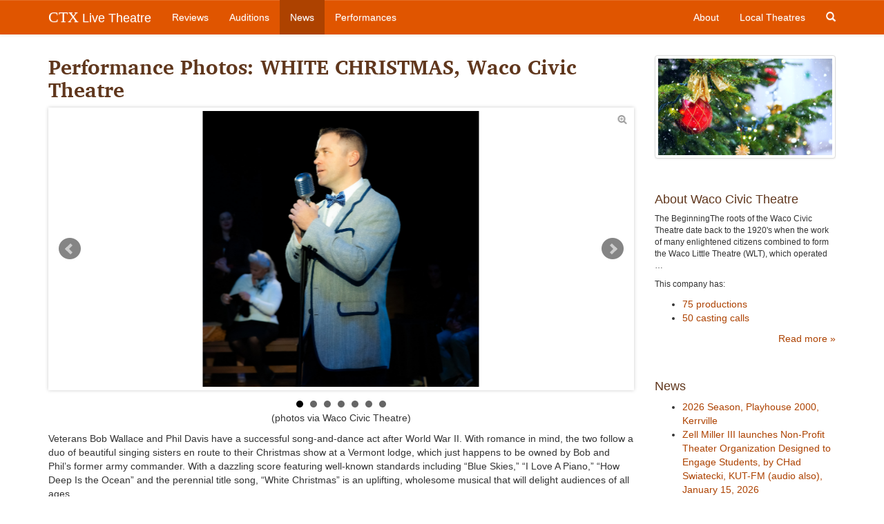

--- FILE ---
content_type: text/html; charset=utf-8
request_url: https://ctxlivetheatre.com/news/20231215-performance-photos-white-christmas-waco-c/
body_size: 3888
content:


<!DOCTYPE html>
<html lang="en">
  <head>
    
    
    <meta charset="utf-8">
    <meta http-equiv="X-UA-Compatible" content="IE=edge">
    <meta name="viewport" content="width=device-width, initial-scale=1">
    <meta name="title" content="Performance Photos: WHITE CHRISTMAS, Waco Civic Theatre">
    <meta name="description" content="(photos via Waco Civic Theatre)
Veterans Bob Wallace and Phil Davis have a successful song-and-dance act after World War II. With romance in mind, the two follow a duo of beautiful singing sisters en route to their Christmas show at a Vermont lodge, which just happens to be owned by Bob and Phil’s former army commander. With a dazzling score featuring well-known standards including “Blue Skies,” “I Love A Piano,” “How Deep Is the Ocean” and the perennial title …">
    <meta name="keywords" content="">
    
    

    <title>Performance Photos: WHITE CHRISTMAS, Waco Civic Theatre | CTX Live Theatre</title>

    
    <link rel="stylesheet" href="/static/css/bootstrap.min.css">
    <link rel="stylesheet" href="/static/css/bootstrap-theme.css">
    <link rel="stylesheet" href="/static/css/colorbox.css">
    <link rel="stylesheet" href="//cdn.jsdelivr.net/bxslider/4.2.12/jquery.bxslider.css">
    <link rel="stylesheet" href="//maxcdn.bootstrapcdn.com/font-awesome/4.3.0/css/font-awesome.min.css">
    <link rel="stylesheet" href="/static/css/livetheatre.css">
    <link rel="icon" href="/static/img/favicon.ico" type="image/x-icon">
    

    

    

    <!-- HTML5 shim and Respond.js for IE8 support of HTML5 elements and media queries -->
    <!--[if lt IE 9]>
      <script src="//oss.maxcdn.com/html5shiv/3.7.2/html5shiv.min.js"></script>
      <script src="//oss.maxcdn.com/respond/1.4.2/respond.min.js"></script>
    <![endif]-->
    
  </head>

  
  
<body id="" class="section-news" >


    
    <!-- Fixed navbar -->
    <nav class="navbar navbar-default navbar-fixed-top" role="navigation">
      <div class="container">
        <div class="navbar-header">
          <button type="button" class="navbar-toggle collapsed" data-toggle="collapse" data-target="#navbar" aria-expanded="false" aria-controls="navbar">
            <span class="sr-only">Toggle navigation</span>
            <span class="icon-bar"></span>
            <span class="icon-bar"></span>
            <span class="icon-bar"></span>
          </button>
          <a class="navbar-brand" href="/"><span class="ctx-brand">CTX</span> Live Theatre</a>
        </div>
        <div id="navbar" class="navbar-collapse collapse">
          <ul class="nav navbar-nav">
            <li><a id="nav-review" href="/reviews/">Reviews</a></li>
            <li><a id="nav-audition" href="/auditions/">Auditions</a></li>
            <li><a id="nav-news" href="/news/">News</a></li>
            <li><a id="nav-productions" href="/productions/">Performances</a></li>
          </ul>
          <ul class="nav navbar-nav navbar-right">
            <li><a id="nav-about" href="/about/">About</a></li>
            <li><a id="nav-company" href="/local_theatres/">Local Theatres</a></li>
            <li class="hidden-xs"><a id="search-toggle" href="#"><span class="glyphicon glyphicon-search"></span></a></li>
          </ul>
          <form id="search-form" class="navbar-form navbar-right hidden-sm hidden-md hidden-lg" method="GET" action="/search/">
              <div class="form-group">
                  <input type="search" class="form-control" placeholder="Search..." name="q" id="id_q">
              </div>
              <div class="form-group">
                  <button class="btn btn-search search glyphicon glyphicon-search"></button>
              </div>
          </form>
        </div>
      </div>
    </nav>
    

    
    <div class="container">
        <div class="row">
            <div id="main-content" class="col-md-9">
                
                
                
                
                
<h2>Performance Photos: WHITE CHRISTMAS, Waco Civic Theatre</h2>

                

                



<div id="news_slideshow" class="bxslider">
    
    <div class="item">
        <a class="colorbox" href="/media/uploads/production_images/white-christmas-waco-civic-2023/wc_08.jpeg">
            <i class="fa fa-search-plus"></i>
            <img src="/media/uploads/production_images/white-christmas-waco-civic-2023/wc_08.jpeg" alt="uploads/production_images/white-christmas-waco-civic-2023/wc_08.jpeg" class="no-caption"/>
        </a>
    </div>
    
    <div class="item">
        <a class="colorbox" href="/media/uploads/production_images/white-christmas-waco-civic-2023/wc_6.jpeg">
            <i class="fa fa-search-plus"></i>
            <img src="/media/uploads/production_images/white-christmas-waco-civic-2023/wc_6.jpeg" alt="uploads/production_images/white-christmas-waco-civic-2023/wc_6.jpeg" class="no-caption"/>
        </a>
    </div>
    
    <div class="item">
        <a class="colorbox" href="/media/uploads/production_images/white-christmas-waco-civic-2023/wc_05.jpeg">
            <i class="fa fa-search-plus"></i>
            <img src="/media/uploads/production_images/white-christmas-waco-civic-2023/wc_05.jpeg" alt="uploads/production_images/white-christmas-waco-civic-2023/wc_05.jpeg" class="no-caption"/>
        </a>
    </div>
    
    <div class="item">
        <a class="colorbox" href="/media/uploads/production_images/white-christmas-waco-civic-2023/wc_04.jpeg">
            <i class="fa fa-search-plus"></i>
            <img src="/media/uploads/production_images/white-christmas-waco-civic-2023/wc_04.jpeg" alt="uploads/production_images/white-christmas-waco-civic-2023/wc_04.jpeg" class="no-caption"/>
        </a>
    </div>
    
    <div class="item">
        <a class="colorbox" href="/media/uploads/production_images/white-christmas-waco-civic-2023/wc_03.jpeg">
            <i class="fa fa-search-plus"></i>
            <img src="/media/uploads/production_images/white-christmas-waco-civic-2023/wc_03.jpeg" alt="uploads/production_images/white-christmas-waco-civic-2023/wc_03.jpeg" class="no-caption"/>
        </a>
    </div>
    
    <div class="item">
        <a class="colorbox" href="/media/uploads/production_images/white-christmas-waco-civic-2023/wc_02.jpeg">
            <i class="fa fa-search-plus"></i>
            <img src="/media/uploads/production_images/white-christmas-waco-civic-2023/wc_02.jpeg" alt="uploads/production_images/white-christmas-waco-civic-2023/wc_02.jpeg" class="no-caption"/>
        </a>
    </div>
    
    <div class="item">
        <a class="colorbox" href="/media/uploads/production_images/white-christmas-waco-civic-2023/wc_01.jpeg">
            <i class="fa fa-search-plus"></i>
            <img src="/media/uploads/production_images/white-christmas-waco-civic-2023/wc_01.jpeg" alt="uploads/production_images/white-christmas-waco-civic-2023/wc_01.jpeg" class="no-caption"/>
        </a>
    </div>
    
</div>
    


<p style="text-align: center;">(photos via Waco Civic Theatre)</p>
<p>Veterans Bob Wallace and Phil Davis have a successful song-and-dance act after World War II. With romance in mind, the two follow a duo of beautiful singing sisters en route to their Christmas show at a Vermont lodge, which just happens to be owned by Bob and Phil&rsquo;s former army commander. With a dazzling score featuring well-known standards including &ldquo;Blue Skies,&rdquo; &ldquo;I Love A Piano,&rdquo; &ldquo;How Deep Is the Ocean&rdquo; and the perennial title song, &ldquo;White Christmas&rdquo; is an uplifting, wholesome musical that will delight audiences of all ages.</p>

    <hr />
    
        <p>
    <em><strong><a href="/productions/20231214-white-christmas-by-waco-civic-theatre/">White Christmas</a></em></strong>
    
        <br />by  David Ives, Paul Blake, music and lyrics by Irving Berlin.Irving Berlin
    
    
        <br /><a href="/local_theatres/waco-civic-theatre/">Waco Civic Theatre</a>
    
</p>

<div class="row">
    <div class="col-sm-6">
        
            <strong>Thursdays-Sundays,</strong><br />
        
        December 14 - December 23, 2023
    </div>
    <div class="col-sm-6">
    
        <address>
            <strong>
            
                Waco Civic Theatre
            
            </strong><br />
            1517 Lake Air Drive<br />
            
            Waco, TX, 76717
        </address>
    
    </div>
</div>

<p>December 14 - 23, 2023</p>
<p>Performances added December 18 and 19</p>
<p>Waco Civic Theatre</p>
<p><a href="https://bit.ly/WCTWhiteChristmasTickets">Tickets available HERE.</a></p>
<p>More forthcoming. (September 19, 2023)</p>

    


                
            </div>
            <div id="sidebar" class="col-md-3">
                



    
    <a href="/productions/20231214-white-christmas-by-waco-civic-theatre/" class="thumbnail">
        <img src="/media/uploads/posters/white_christmas_wct.png" alt="White Christmas by Waco Civic Theatre" />
    </a>
    
    
        
            <div class="module">
    <h4>About Waco Civic Theatre</h4>
    <small class="nested"><p>The BeginningThe roots of the Waco Civic Theatre date back to the 1920&#x27;s when the work of many enlightened citizens combined to form the Waco Little Theatre (WLT), which operated …</p></small>

    <p class="small">This company has:</p>
    <ul>
        
        <li><a href="/local_theatres/waco-civic-theatre/productions/">75 productions</a></li>
        
        
        
        <li><a href="/local_theatres/waco-civic-theatre/auditions/">50 casting calls</a></li>
        
    </ul>
    <div class="text-right">
        <a href="/local_theatres/waco-civic-theatre/">Read more &raquo;</a>
    </div>
</div>

        
    




    <div class="module">
    <h4>News</h4>
    <ul>
        
        <li><a href="/news/20260117-2026-season-playhouse-2000-kerrville/">2026 Season, Playhouse 2000, Kerrville</a></li>
        
        <li><a href="/news/20260116-zell-miller-iii-launches-non-profit-theat/">Zell Miller III launches Non-Profit Theater Organization Designed to Engage Students, by CHad Swiatecki, KUT-FM (audio also), January 15, 2026</a></li>
        
        <li><a href="/news/20260115-promo-video-by-magic-spoon-productions-th/">Promo Video by Magic Spoon Productions: the wolf you feed, The Vortex, Austin</a></li>
        
    </ul>
    <div class="text-right">
        <a href="/news/">See more &raquo;</a>
    </div>
</div>





            </div>
        </div>
    </div>

    




    
    <!-- Foobar -->
    <footer class="footer">
        <div class="container">
            <div class="row">
                <div class="col-md-6">
                    <p class="text-muted">CTX Live Theatre is a project &mdash; or maybe no more than a hobby, bordering on a quiet
                    obsession &mdash; devoted to supporting live narrative theatre in Central Texas. It is 
                    maintained by Michael Meigs and fueled by the passion of the theatre community in
                    the Austin&ndash;San Antonio area.</p>

                    <ul class="social-media">
                        <li><a href="https://www.facebook.com/CTXLiveTheatre"><i class="fa fa-3x fa-facebook-square"></i></a></li>
                        <li><a href="https://www.youtube.com/user/AustiinLiveTheatre"><i class="fa fa-3x fa-youtube-square"></i></a></li>
                        <li><a href="mailto:ctxlivetheatre@gmail.com"><i class="fa fa-3x fa-envelope-square"></i></a></li>
                        <li><a href="/rss/all/"><i class="fa fa-3x fa-rss-square"></i></a></li>
                    </ul>
                </div>
                <div class="col-md-4 col-md-offset-2">
                    <p class="text-muted small">All reviews, images, profiles and compendium calendars &copy; Michael Meigs, except as noted otherwise.</p>

                    <p class="text-muted small">"Upcoming" items and similar pieces are drawn from material published or distributed by credited arts organizations or individuals and may have been lightly edited.</p>

                    <p class="text-muted small">CTX Live Theatre always credits photos and images from other sources when information is available; CTX Live Theatre acknowledges rights of artists and producing organizations to production images.</p>
 
                </div>
            </div>
        </div>
    </footer>
    


    
    <script src="//ajax.googleapis.com/ajax/libs/jquery/3.5.1/jquery.min.js"></script>
    <script>window.jQuery || document.write('<script src="/static/js/jquery.min.js"><\/script>')</script>
    <script src="/static/js/bootstrap.min.js"></script>
    <script src="/static/js/jquery.colorbox-min.js"></script>
    <script src="//cdn.jsdelivr.net/bxslider/4.2.12/jquery.bxslider.min.js"></script>
    <script src="/static/js/livetheatre.js"></script>
    <script>
      (function(i,s,o,g,r,a,m){i['GoogleAnalyticsObject']=r;i[r]=i[r]||function(){
      (i[r].q=i[r].q||[]).push(arguments)},i[r].l=1*new Date();a=s.createElement(o),
      m=s.getElementsByTagName(o)[0];a.async=1;a.src=g;m.parentNode.insertBefore(a,m)
      })(window,document,'script','//www.google-analytics.com/analytics.js','ga');

      ga('create', 'UA-58265561-1', 'auto');
      ga('send', 'pageview');
    </script>
    <script>
        $(document).ready(function() {
            $('.colorbox').colorbox({rel:'gallery'});
            $('.bxslider').bxSlider({
                auto:true,
                pause:7000,
                autoHover:true,
                speed:1000
            });
        });
    </script>
    
    

    
  </body>
</html>


--- FILE ---
content_type: text/css
request_url: https://ctxlivetheatre.com/static/css/bootstrap-theme.css
body_size: 2527
content:
/*!
 * Bootstrap v3.3.1 (http://getbootstrap.com)
 * Copyright 2011-2014 Twitter, Inc.
 * Licensed under MIT (https://github.com/twbs/bootstrap/blob/master/LICENSE)
 */

/*!
 * Generated using the Bootstrap Customizer (http://getbootstrap.com/customize/?id=f1af1beb4616f68d35be)
 * Config saved to config.json and https://gist.github.com/f1af1beb4616f68d35be
 */
.btn-default,
.btn-primary,
.btn-success,
.btn-info,
.btn-warning,
.btn-danger {
  text-shadow: 0 -1px 0 rgba(0, 0, 0, 0.2);
  -webkit-box-shadow: inset 0 1px 0 rgba(255, 255, 255, 0.15), 0 1px 1px rgba(0, 0, 0, 0.075);
  box-shadow: inset 0 1px 0 rgba(255, 255, 255, 0.15), 0 1px 1px rgba(0, 0, 0, 0.075);
}
.btn-default:active,
.btn-primary:active,
.btn-success:active,
.btn-info:active,
.btn-warning:active,
.btn-danger:active,
.btn-default.active,
.btn-primary.active,
.btn-success.active,
.btn-info.active,
.btn-warning.active,
.btn-danger.active {
  -webkit-box-shadow: inset 0 3px 5px rgba(0, 0, 0, 0.125);
  box-shadow: inset 0 3px 5px rgba(0, 0, 0, 0.125);
}
.btn-default .badge,
.btn-primary .badge,
.btn-success .badge,
.btn-info .badge,
.btn-warning .badge,
.btn-danger .badge {
  text-shadow: none;
}
.btn:active,
.btn.active {
  background-image: none;
}
.btn-default {
  background-image: -webkit-linear-gradient(top, #ffffff 0%, #e0e0e0 100%);
  background-image: -o-linear-gradient(top, #ffffff 0%, #e0e0e0 100%);
  background-image: -webkit-gradient(linear, left top, left bottom, from(#ffffff), to(#e0e0e0));
  background-image: linear-gradient(to bottom, #ffffff 0%, #e0e0e0 100%);
  filter: progid:DXImageTransform.Microsoft.gradient(startColorstr='#ffffffff', endColorstr='#ffe0e0e0', GradientType=0);
  filter: progid:DXImageTransform.Microsoft.gradient(enabled = false);
  background-repeat: repeat-x;
  border-color: #dbdbdb;
  text-shadow: 0 1px 0 #fff;
  border-color: #ccc;
}
.btn-default:hover,
.btn-default:focus {
  background-color: #e0e0e0;
  background-position: 0 -15px;
}
.btn-default:active,
.btn-default.active {
  background-color: #e0e0e0;
  border-color: #dbdbdb;
}
.btn-default:disabled,
.btn-default[disabled] {
  background-color: #e0e0e0;
  background-image: none;
}
.btn-primary {
  background-image: -webkit-linear-gradient(top, #337ab7 0%, #265a88 100%);
  background-image: -o-linear-gradient(top, #337ab7 0%, #265a88 100%);
  background-image: -webkit-gradient(linear, left top, left bottom, from(#337ab7), to(#265a88));
  background-image: linear-gradient(to bottom, #337ab7 0%, #265a88 100%);
  filter: progid:DXImageTransform.Microsoft.gradient(startColorstr='#ff337ab7', endColorstr='#ff265a88', GradientType=0);
  filter: progid:DXImageTransform.Microsoft.gradient(enabled = false);
  background-repeat: repeat-x;
  border-color: #245580;
}
.btn-primary:hover,
.btn-primary:focus {
  background-color: #265a88;
  background-position: 0 -15px;
}
.btn-primary:active,
.btn-primary.active {
  background-color: #265a88;
  border-color: #245580;
}
.btn-primary:disabled,
.btn-primary[disabled] {
  background-color: #265a88;
  background-image: none;
}
.btn-success {
  background-image: -webkit-linear-gradient(top, #5cb85c 0%, #419641 100%);
  background-image: -o-linear-gradient(top, #5cb85c 0%, #419641 100%);
  background-image: -webkit-gradient(linear, left top, left bottom, from(#5cb85c), to(#419641));
  background-image: linear-gradient(to bottom, #5cb85c 0%, #419641 100%);
  filter: progid:DXImageTransform.Microsoft.gradient(startColorstr='#ff5cb85c', endColorstr='#ff419641', GradientType=0);
  filter: progid:DXImageTransform.Microsoft.gradient(enabled = false);
  background-repeat: repeat-x;
  border-color: #3e8f3e;
}
.btn-success:hover,
.btn-success:focus {
  background-color: #419641;
  background-position: 0 -15px;
}
.btn-success:active,
.btn-success.active {
  background-color: #419641;
  border-color: #3e8f3e;
}
.btn-success:disabled,
.btn-success[disabled] {
  background-color: #419641;
  background-image: none;
}
.btn-info {
  background-image: -webkit-linear-gradient(top, #5bc0de 0%, #2aabd2 100%);
  background-image: -o-linear-gradient(top, #5bc0de 0%, #2aabd2 100%);
  background-image: -webkit-gradient(linear, left top, left bottom, from(#5bc0de), to(#2aabd2));
  background-image: linear-gradient(to bottom, #5bc0de 0%, #2aabd2 100%);
  filter: progid:DXImageTransform.Microsoft.gradient(startColorstr='#ff5bc0de', endColorstr='#ff2aabd2', GradientType=0);
  filter: progid:DXImageTransform.Microsoft.gradient(enabled = false);
  background-repeat: repeat-x;
  border-color: #28a4c9;
}
.btn-info:hover,
.btn-info:focus {
  background-color: #2aabd2;
  background-position: 0 -15px;
}
.btn-info:active,
.btn-info.active {
  background-color: #2aabd2;
  border-color: #28a4c9;
}
.btn-info:disabled,
.btn-info[disabled] {
  background-color: #2aabd2;
  background-image: none;
}
.btn-warning {
  background-image: -webkit-linear-gradient(top, #f0ad4e 0%, #eb9316 100%);
  background-image: -o-linear-gradient(top, #f0ad4e 0%, #eb9316 100%);
  background-image: -webkit-gradient(linear, left top, left bottom, from(#f0ad4e), to(#eb9316));
  background-image: linear-gradient(to bottom, #f0ad4e 0%, #eb9316 100%);
  filter: progid:DXImageTransform.Microsoft.gradient(startColorstr='#fff0ad4e', endColorstr='#ffeb9316', GradientType=0);
  filter: progid:DXImageTransform.Microsoft.gradient(enabled = false);
  background-repeat: repeat-x;
  border-color: #e38d13;
}
.btn-warning:hover,
.btn-warning:focus {
  background-color: #eb9316;
  background-position: 0 -15px;
}
.btn-warning:active,
.btn-warning.active {
  background-color: #eb9316;
  border-color: #e38d13;
}
.btn-warning:disabled,
.btn-warning[disabled] {
  background-color: #eb9316;
  background-image: none;
}
.btn-danger {
  background-image: -webkit-linear-gradient(top, #d9534f 0%, #c12e2a 100%);
  background-image: -o-linear-gradient(top, #d9534f 0%, #c12e2a 100%);
  background-image: -webkit-gradient(linear, left top, left bottom, from(#d9534f), to(#c12e2a));
  background-image: linear-gradient(to bottom, #d9534f 0%, #c12e2a 100%);
  filter: progid:DXImageTransform.Microsoft.gradient(startColorstr='#ffd9534f', endColorstr='#ffc12e2a', GradientType=0);
  filter: progid:DXImageTransform.Microsoft.gradient(enabled = false);
  background-repeat: repeat-x;
  border-color: #b92c28;
}
.btn-danger:hover,
.btn-danger:focus {
  background-color: #c12e2a;
  background-position: 0 -15px;
}
.btn-danger:active,
.btn-danger.active {
  background-color: #c12e2a;
  border-color: #b92c28;
}
.btn-danger:disabled,
.btn-danger[disabled] {
  background-color: #c12e2a;
  background-image: none;
}
.thumbnail,
.img-thumbnail {
  -webkit-box-shadow: 0 1px 2px rgba(0, 0, 0, 0.075);
  box-shadow: 0 1px 2px rgba(0, 0, 0, 0.075);
}
.dropdown-menu > li > a:hover,
.dropdown-menu > li > a:focus {
  background-image: -webkit-linear-gradient(top, #f5f5f5 0%, #e8e8e8 100%);
  background-image: -o-linear-gradient(top, #f5f5f5 0%, #e8e8e8 100%);
  background-image: -webkit-gradient(linear, left top, left bottom, from(#f5f5f5), to(#e8e8e8));
  background-image: linear-gradient(to bottom, #f5f5f5 0%, #e8e8e8 100%);
  background-repeat: repeat-x;
  filter: progid:DXImageTransform.Microsoft.gradient(startColorstr='#fff5f5f5', endColorstr='#ffe8e8e8', GradientType=0);
  background-color: #e8e8e8;
}
.dropdown-menu > .active > a,
.dropdown-menu > .active > a:hover,
.dropdown-menu > .active > a:focus {
  background-image: -webkit-linear-gradient(top, #337ab7 0%, #2e6da4 100%);
  background-image: -o-linear-gradient(top, #337ab7 0%, #2e6da4 100%);
  background-image: -webkit-gradient(linear, left top, left bottom, from(#337ab7), to(#2e6da4));
  background-image: linear-gradient(to bottom, #337ab7 0%, #2e6da4 100%);
  background-repeat: repeat-x;
  filter: progid:DXImageTransform.Microsoft.gradient(startColorstr='#ff337ab7', endColorstr='#ff2e6da4', GradientType=0);
  background-color: #2e6da4;
}
.navbar-default {
  background-image: -webkit-linear-gradient(top, #ffffff 0%, #f8f8f8 100%);
  background-image: -o-linear-gradient(top, #ffffff 0%, #f8f8f8 100%);
  background-image: -webkit-gradient(linear, left top, left bottom, from(#ffffff), to(#f8f8f8));
  background-image: linear-gradient(to bottom, #ffffff 0%, #f8f8f8 100%);
  background-repeat: repeat-x;
  filter: progid:DXImageTransform.Microsoft.gradient(startColorstr='#ffffffff', endColorstr='#fff8f8f8', GradientType=0);
  filter: progid:DXImageTransform.Microsoft.gradient(enabled = false);
  border-radius: 4px;
  -webkit-box-shadow: inset 0 1px 0 rgba(255, 255, 255, 0.15), 0 1px 5px rgba(0, 0, 0, 0.075);
  box-shadow: inset 0 1px 0 rgba(255, 255, 255, 0.15), 0 1px 5px rgba(0, 0, 0, 0.075);
}
.navbar-default .navbar-nav > .open > a,
.navbar-default .navbar-nav > .active > a {
  background-image: -webkit-linear-gradient(top, #dbdbdb 0%, #e2e2e2 100%);
  background-image: -o-linear-gradient(top, #dbdbdb 0%, #e2e2e2 100%);
  background-image: -webkit-gradient(linear, left top, left bottom, from(#dbdbdb), to(#e2e2e2));
  background-image: linear-gradient(to bottom, #dbdbdb 0%, #e2e2e2 100%);
  background-repeat: repeat-x;
  filter: progid:DXImageTransform.Microsoft.gradient(startColorstr='#ffdbdbdb', endColorstr='#ffe2e2e2', GradientType=0);
  -webkit-box-shadow: inset 0 3px 9px rgba(0, 0, 0, 0.075);
  box-shadow: inset 0 3px 9px rgba(0, 0, 0, 0.075);
}
.navbar-brand,
.navbar-nav > li > a {
  text-shadow: 0 1px 0 rgba(255, 255, 255, 0.25);
}
.navbar-inverse {
  background-image: -webkit-linear-gradient(top, #3c3c3c 0%, #222222 100%);
  background-image: -o-linear-gradient(top, #3c3c3c 0%, #222222 100%);
  background-image: -webkit-gradient(linear, left top, left bottom, from(#3c3c3c), to(#222222));
  background-image: linear-gradient(to bottom, #3c3c3c 0%, #222222 100%);
  background-repeat: repeat-x;
  filter: progid:DXImageTransform.Microsoft.gradient(startColorstr='#ff3c3c3c', endColorstr='#ff222222', GradientType=0);
  filter: progid:DXImageTransform.Microsoft.gradient(enabled = false);
}
.navbar-inverse .navbar-nav > .open > a,
.navbar-inverse .navbar-nav > .active > a {
  background-image: -webkit-linear-gradient(top, #080808 0%, #0f0f0f 100%);
  background-image: -o-linear-gradient(top, #080808 0%, #0f0f0f 100%);
  background-image: -webkit-gradient(linear, left top, left bottom, from(#080808), to(#0f0f0f));
  background-image: linear-gradient(to bottom, #080808 0%, #0f0f0f 100%);
  background-repeat: repeat-x;
  filter: progid:DXImageTransform.Microsoft.gradient(startColorstr='#ff080808', endColorstr='#ff0f0f0f', GradientType=0);
  -webkit-box-shadow: inset 0 3px 9px rgba(0, 0, 0, 0.25);
  box-shadow: inset 0 3px 9px rgba(0, 0, 0, 0.25);
}
.navbar-inverse .navbar-brand,
.navbar-inverse .navbar-nav > li > a {
  text-shadow: 0 -1px 0 rgba(0, 0, 0, 0.25);
}
.navbar-static-top,
.navbar-fixed-top,
.navbar-fixed-bottom {
  border-radius: 0;
}
@media (max-width: 767px) {
  .navbar .navbar-nav .open .dropdown-menu > .active > a,
  .navbar .navbar-nav .open .dropdown-menu > .active > a:hover,
  .navbar .navbar-nav .open .dropdown-menu > .active > a:focus {
    color: #fff;
    background-image: -webkit-linear-gradient(top, #337ab7 0%, #2e6da4 100%);
    background-image: -o-linear-gradient(top, #337ab7 0%, #2e6da4 100%);
    background-image: -webkit-gradient(linear, left top, left bottom, from(#337ab7), to(#2e6da4));
    background-image: linear-gradient(to bottom, #337ab7 0%, #2e6da4 100%);
    background-repeat: repeat-x;
    filter: progid:DXImageTransform.Microsoft.gradient(startColorstr='#ff337ab7', endColorstr='#ff2e6da4', GradientType=0);
  }
}
.alert {
  text-shadow: 0 1px 0 rgba(255, 255, 255, 0.2);
  -webkit-box-shadow: inset 0 1px 0 rgba(255, 255, 255, 0.25), 0 1px 2px rgba(0, 0, 0, 0.05);
  box-shadow: inset 0 1px 0 rgba(255, 255, 255, 0.25), 0 1px 2px rgba(0, 0, 0, 0.05);
}
.alert-success {
  background-image: -webkit-linear-gradient(top, #dff0d8 0%, #c8e5bc 100%);
  background-image: -o-linear-gradient(top, #dff0d8 0%, #c8e5bc 100%);
  background-image: -webkit-gradient(linear, left top, left bottom, from(#dff0d8), to(#c8e5bc));
  background-image: linear-gradient(to bottom, #dff0d8 0%, #c8e5bc 100%);
  background-repeat: repeat-x;
  filter: progid:DXImageTransform.Microsoft.gradient(startColorstr='#ffdff0d8', endColorstr='#ffc8e5bc', GradientType=0);
  border-color: #b2dba1;
}
.alert-info {
  background-image: -webkit-linear-gradient(top, #d9edf7 0%, #b9def0 100%);
  background-image: -o-linear-gradient(top, #d9edf7 0%, #b9def0 100%);
  background-image: -webkit-gradient(linear, left top, left bottom, from(#d9edf7), to(#b9def0));
  background-image: linear-gradient(to bottom, #d9edf7 0%, #b9def0 100%);
  background-repeat: repeat-x;
  filter: progid:DXImageTransform.Microsoft.gradient(startColorstr='#ffd9edf7', endColorstr='#ffb9def0', GradientType=0);
  border-color: #9acfea;
}
.alert-warning {
  background-image: -webkit-linear-gradient(top, #fcf8e3 0%, #f8efc0 100%);
  background-image: -o-linear-gradient(top, #fcf8e3 0%, #f8efc0 100%);
  background-image: -webkit-gradient(linear, left top, left bottom, from(#fcf8e3), to(#f8efc0));
  background-image: linear-gradient(to bottom, #fcf8e3 0%, #f8efc0 100%);
  background-repeat: repeat-x;
  filter: progid:DXImageTransform.Microsoft.gradient(startColorstr='#fffcf8e3', endColorstr='#fff8efc0', GradientType=0);
  border-color: #f5e79e;
}
.alert-danger {
  background-image: -webkit-linear-gradient(top, #f2dede 0%, #e7c3c3 100%);
  background-image: -o-linear-gradient(top, #f2dede 0%, #e7c3c3 100%);
  background-image: -webkit-gradient(linear, left top, left bottom, from(#f2dede), to(#e7c3c3));
  background-image: linear-gradient(to bottom, #f2dede 0%, #e7c3c3 100%);
  background-repeat: repeat-x;
  filter: progid:DXImageTransform.Microsoft.gradient(startColorstr='#fff2dede', endColorstr='#ffe7c3c3', GradientType=0);
  border-color: #dca7a7;
}
.progress {
  background-image: -webkit-linear-gradient(top, #ebebeb 0%, #f5f5f5 100%);
  background-image: -o-linear-gradient(top, #ebebeb 0%, #f5f5f5 100%);
  background-image: -webkit-gradient(linear, left top, left bottom, from(#ebebeb), to(#f5f5f5));
  background-image: linear-gradient(to bottom, #ebebeb 0%, #f5f5f5 100%);
  background-repeat: repeat-x;
  filter: progid:DXImageTransform.Microsoft.gradient(startColorstr='#ffebebeb', endColorstr='#fff5f5f5', GradientType=0);
}
.progress-bar {
  background-image: -webkit-linear-gradient(top, #337ab7 0%, #286090 100%);
  background-image: -o-linear-gradient(top, #337ab7 0%, #286090 100%);
  background-image: -webkit-gradient(linear, left top, left bottom, from(#337ab7), to(#286090));
  background-image: linear-gradient(to bottom, #337ab7 0%, #286090 100%);
  background-repeat: repeat-x;
  filter: progid:DXImageTransform.Microsoft.gradient(startColorstr='#ff337ab7', endColorstr='#ff286090', GradientType=0);
}
.progress-bar-success {
  background-image: -webkit-linear-gradient(top, #5cb85c 0%, #449d44 100%);
  background-image: -o-linear-gradient(top, #5cb85c 0%, #449d44 100%);
  background-image: -webkit-gradient(linear, left top, left bottom, from(#5cb85c), to(#449d44));
  background-image: linear-gradient(to bottom, #5cb85c 0%, #449d44 100%);
  background-repeat: repeat-x;
  filter: progid:DXImageTransform.Microsoft.gradient(startColorstr='#ff5cb85c', endColorstr='#ff449d44', GradientType=0);
}
.progress-bar-info {
  background-image: -webkit-linear-gradient(top, #5bc0de 0%, #31b0d5 100%);
  background-image: -o-linear-gradient(top, #5bc0de 0%, #31b0d5 100%);
  background-image: -webkit-gradient(linear, left top, left bottom, from(#5bc0de), to(#31b0d5));
  background-image: linear-gradient(to bottom, #5bc0de 0%, #31b0d5 100%);
  background-repeat: repeat-x;
  filter: progid:DXImageTransform.Microsoft.gradient(startColorstr='#ff5bc0de', endColorstr='#ff31b0d5', GradientType=0);
}
.progress-bar-warning {
  background-image: -webkit-linear-gradient(top, #f0ad4e 0%, #ec971f 100%);
  background-image: -o-linear-gradient(top, #f0ad4e 0%, #ec971f 100%);
  background-image: -webkit-gradient(linear, left top, left bottom, from(#f0ad4e), to(#ec971f));
  background-image: linear-gradient(to bottom, #f0ad4e 0%, #ec971f 100%);
  background-repeat: repeat-x;
  filter: progid:DXImageTransform.Microsoft.gradient(startColorstr='#fff0ad4e', endColorstr='#ffec971f', GradientType=0);
}
.progress-bar-danger {
  background-image: -webkit-linear-gradient(top, #d9534f 0%, #c9302c 100%);
  background-image: -o-linear-gradient(top, #d9534f 0%, #c9302c 100%);
  background-image: -webkit-gradient(linear, left top, left bottom, from(#d9534f), to(#c9302c));
  background-image: linear-gradient(to bottom, #d9534f 0%, #c9302c 100%);
  background-repeat: repeat-x;
  filter: progid:DXImageTransform.Microsoft.gradient(startColorstr='#ffd9534f', endColorstr='#ffc9302c', GradientType=0);
}
.progress-bar-striped {
  background-image: -webkit-linear-gradient(45deg, rgba(255, 255, 255, 0.15) 25%, transparent 25%, transparent 50%, rgba(255, 255, 255, 0.15) 50%, rgba(255, 255, 255, 0.15) 75%, transparent 75%, transparent);
  background-image: -o-linear-gradient(45deg, rgba(255, 255, 255, 0.15) 25%, transparent 25%, transparent 50%, rgba(255, 255, 255, 0.15) 50%, rgba(255, 255, 255, 0.15) 75%, transparent 75%, transparent);
  background-image: linear-gradient(45deg, rgba(255, 255, 255, 0.15) 25%, transparent 25%, transparent 50%, rgba(255, 255, 255, 0.15) 50%, rgba(255, 255, 255, 0.15) 75%, transparent 75%, transparent);
}
.list-group {
  border-radius: 4px;
  -webkit-box-shadow: 0 1px 2px rgba(0, 0, 0, 0.075);
  box-shadow: 0 1px 2px rgba(0, 0, 0, 0.075);
}
.list-group-item.active,
.list-group-item.active:hover,
.list-group-item.active:focus {
  text-shadow: 0 -1px 0 #286090;
  background-image: -webkit-linear-gradient(top, #337ab7 0%, #2b669a 100%);
  background-image: -o-linear-gradient(top, #337ab7 0%, #2b669a 100%);
  background-image: -webkit-gradient(linear, left top, left bottom, from(#337ab7), to(#2b669a));
  background-image: linear-gradient(to bottom, #337ab7 0%, #2b669a 100%);
  background-repeat: repeat-x;
  filter: progid:DXImageTransform.Microsoft.gradient(startColorstr='#ff337ab7', endColorstr='#ff2b669a', GradientType=0);
  border-color: #2b669a;
}
.list-group-item.active .badge,
.list-group-item.active:hover .badge,
.list-group-item.active:focus .badge {
  text-shadow: none;
}
.panel {
  -webkit-box-shadow: 0 1px 2px rgba(0, 0, 0, 0.05);
  box-shadow: 0 1px 2px rgba(0, 0, 0, 0.05);
}
.panel-default > .panel-heading {
  background-image: -webkit-linear-gradient(top, #f5f5f5 0%, #e8e8e8 100%);
  background-image: -o-linear-gradient(top, #f5f5f5 0%, #e8e8e8 100%);
  background-image: -webkit-gradient(linear, left top, left bottom, from(#f5f5f5), to(#e8e8e8));
  background-image: linear-gradient(to bottom, #f5f5f5 0%, #e8e8e8 100%);
  background-repeat: repeat-x;
  filter: progid:DXImageTransform.Microsoft.gradient(startColorstr='#fff5f5f5', endColorstr='#ffe8e8e8', GradientType=0);
}
.panel-primary > .panel-heading {
  background-image: -webkit-linear-gradient(top, #337ab7 0%, #2e6da4 100%);
  background-image: -o-linear-gradient(top, #337ab7 0%, #2e6da4 100%);
  background-image: -webkit-gradient(linear, left top, left bottom, from(#337ab7), to(#2e6da4));
  background-image: linear-gradient(to bottom, #337ab7 0%, #2e6da4 100%);
  background-repeat: repeat-x;
  filter: progid:DXImageTransform.Microsoft.gradient(startColorstr='#ff337ab7', endColorstr='#ff2e6da4', GradientType=0);
}
.panel-success > .panel-heading {
  background-image: -webkit-linear-gradient(top, #dff0d8 0%, #d0e9c6 100%);
  background-image: -o-linear-gradient(top, #dff0d8 0%, #d0e9c6 100%);
  background-image: -webkit-gradient(linear, left top, left bottom, from(#dff0d8), to(#d0e9c6));
  background-image: linear-gradient(to bottom, #dff0d8 0%, #d0e9c6 100%);
  background-repeat: repeat-x;
  filter: progid:DXImageTransform.Microsoft.gradient(startColorstr='#ffdff0d8', endColorstr='#ffd0e9c6', GradientType=0);
}
.panel-info > .panel-heading {
  background-image: -webkit-linear-gradient(top, #d9edf7 0%, #c4e3f3 100%);
  background-image: -o-linear-gradient(top, #d9edf7 0%, #c4e3f3 100%);
  background-image: -webkit-gradient(linear, left top, left bottom, from(#d9edf7), to(#c4e3f3));
  background-image: linear-gradient(to bottom, #d9edf7 0%, #c4e3f3 100%);
  background-repeat: repeat-x;
  filter: progid:DXImageTransform.Microsoft.gradient(startColorstr='#ffd9edf7', endColorstr='#ffc4e3f3', GradientType=0);
}
.panel-warning > .panel-heading {
  background-image: -webkit-linear-gradient(top, #fcf8e3 0%, #faf2cc 100%);
  background-image: -o-linear-gradient(top, #fcf8e3 0%, #faf2cc 100%);
  background-image: -webkit-gradient(linear, left top, left bottom, from(#fcf8e3), to(#faf2cc));
  background-image: linear-gradient(to bottom, #fcf8e3 0%, #faf2cc 100%);
  background-repeat: repeat-x;
  filter: progid:DXImageTransform.Microsoft.gradient(startColorstr='#fffcf8e3', endColorstr='#fffaf2cc', GradientType=0);
}
.panel-danger > .panel-heading {
  background-image: -webkit-linear-gradient(top, #f2dede 0%, #ebcccc 100%);
  background-image: -o-linear-gradient(top, #f2dede 0%, #ebcccc 100%);
  background-image: -webkit-gradient(linear, left top, left bottom, from(#f2dede), to(#ebcccc));
  background-image: linear-gradient(to bottom, #f2dede 0%, #ebcccc 100%);
  background-repeat: repeat-x;
  filter: progid:DXImageTransform.Microsoft.gradient(startColorstr='#fff2dede', endColorstr='#ffebcccc', GradientType=0);
}
.well {
  background-image: -webkit-linear-gradient(top, #e8e8e8 0%, #f5f5f5 100%);
  background-image: -o-linear-gradient(top, #e8e8e8 0%, #f5f5f5 100%);
  background-image: -webkit-gradient(linear, left top, left bottom, from(#e8e8e8), to(#f5f5f5));
  background-image: linear-gradient(to bottom, #e8e8e8 0%, #f5f5f5 100%);
  background-repeat: repeat-x;
  filter: progid:DXImageTransform.Microsoft.gradient(startColorstr='#ffe8e8e8', endColorstr='#fff5f5f5', GradientType=0);
  border-color: #dcdcdc;
  -webkit-box-shadow: inset 0 1px 3px rgba(0, 0, 0, 0.05), 0 1px 0 rgba(255, 255, 255, 0.1);
  box-shadow: inset 0 1px 3px rgba(0, 0, 0, 0.05), 0 1px 0 rgba(255, 255, 255, 0.1);
}
